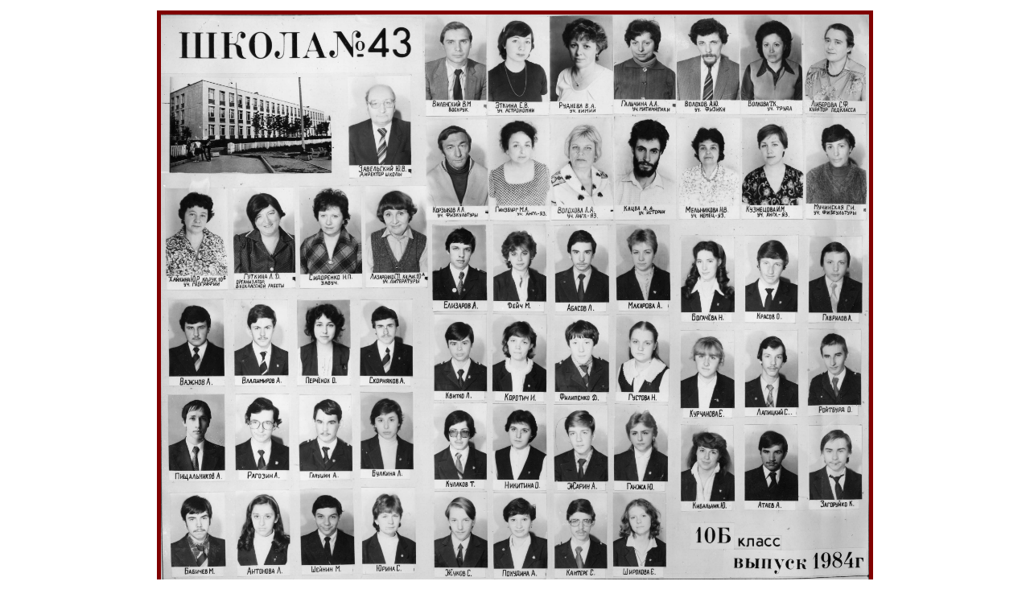

--- FILE ---
content_type: text/html; charset=windows-1251
request_url: https://1543.ru/people/09th_84/09_10b.htm
body_size: 259
content:
<html>

<head>
<meta http-equiv="Content-Type" content="text/html; charset=windows-1251">
<meta name="GENERATOR" content="Microsoft FrontPage 4.0">
<meta name="ProgId" content="FrontPage.Editor.Document">
<title>Выпуск 1984 года. 10"Б"</title>
</head>

<body>

<p align="center"><a href="09_10b.JPG"><img border="5" src="09_10b.JPG" hspace="5" vspace="5" style="background-color: #FFFFFF; color: #800000; border: 3 ridge #000000" height="100%"></a></p>

</body>

</html>
